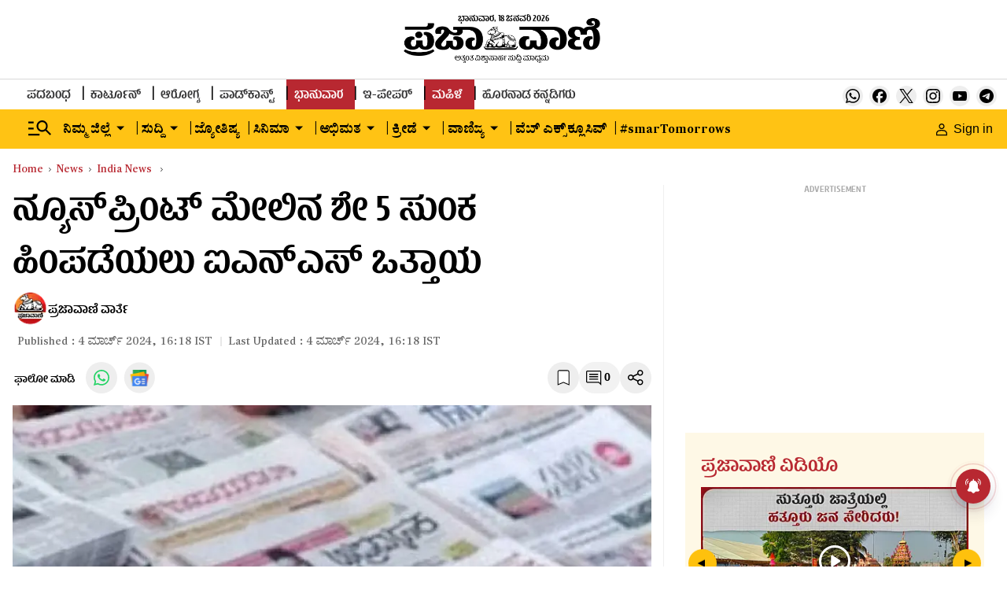

--- FILE ---
content_type: text/html; charset=utf-8
request_url: https://www.google.com/recaptcha/api2/aframe
body_size: 147
content:
<!DOCTYPE HTML><html><head><meta http-equiv="content-type" content="text/html; charset=UTF-8"></head><body><script nonce="VaEkuO792h9s328C-7czWw">/** Anti-fraud and anti-abuse applications only. See google.com/recaptcha */ try{var clients={'sodar':'https://pagead2.googlesyndication.com/pagead/sodar?'};window.addEventListener("message",function(a){try{if(a.source===window.parent){var b=JSON.parse(a.data);var c=clients[b['id']];if(c){var d=document.createElement('img');d.src=c+b['params']+'&rc='+(localStorage.getItem("rc::a")?sessionStorage.getItem("rc::b"):"");window.document.body.appendChild(d);sessionStorage.setItem("rc::e",parseInt(sessionStorage.getItem("rc::e")||0)+1);localStorage.setItem("rc::h",'1768732756289');}}}catch(b){}});window.parent.postMessage("_grecaptcha_ready", "*");}catch(b){}</script></body></html>

--- FILE ---
content_type: text/javascript; charset=utf-8
request_url: https://comment.prajavani.net/api/story/count.js?callback=CoralCount.setCount&id=2710aee8-123c-421a-bf74-8b7fce13618c&ref=aHR0cHM6Ly93d3cucHJhamF2YW5pLm5ldC9uZXdzL2luZGlhLW5ld3MvdGhlLWluZGlhbi1uZXdzcGFwZXItc29jaWV0eS1pbnMtb24tbW9uZGF5LXVyZ2VkLXRoZS1uYXJlbmRyYS1tb2RpLWdvdmVybm1lbnQtMjcxMTI4Nw%3D%3D&url=https%3A%2F%2Fwww.prajavani.net%2Fnews%2Findia-news%2Fthe-indian-newspaper-society-ins-on-monday-urged-the-narendra-modi-government-2711287
body_size: 286
content:
/**/ typeof CoralCount.setCount === 'function' && CoralCount.setCount({"ref":"aHR0cHM6Ly93d3cucHJhamF2YW5pLm5ldC9uZXdzL2luZGlhLW5ld3MvdGhlLWluZGlhbi1uZXdzcGFwZXItc29jaWV0eS1pbnMtb24tbW9uZGF5LXVyZ2VkLXRoZS1uYXJlbmRyYS1tb2RpLWdvdmVybm1lbnQtMjcxMTI4Nw==","countHtml":"<span class=\"coral-count-number\">COMMENT_COUNT</span>","textHtml":"<span class=\"coral-count-text\">Comments</span>","count":0,"id":null});

--- FILE ---
content_type: application/javascript; charset=utf-8
request_url: https://fundingchoicesmessages.google.com/f/AGSKWxWRCrJXn--7XTLPo2wpaao1-gbOJqh-cEnz6PurrpWO-3qWdhh7zeCZE5nWXnLK6AtCuKL6Teae3u38iZ-6RIXlxfq3dBQyM-ci4fQrxxQBK3jlSt24f8Ko_oMbH0Sj1a2C5nPzHVIYKPq1As9An3nRuIDaRwiAJddIgVpAHIdBizDLMrY0oM3onmOg/_/ad_wrapper.=displayAds&_Adv_Banner_/adv_vert./admatcherclient.
body_size: -1289
content:
window['03ce7a07-06c6-4802-b8ef-7f2bed5d1428'] = true;